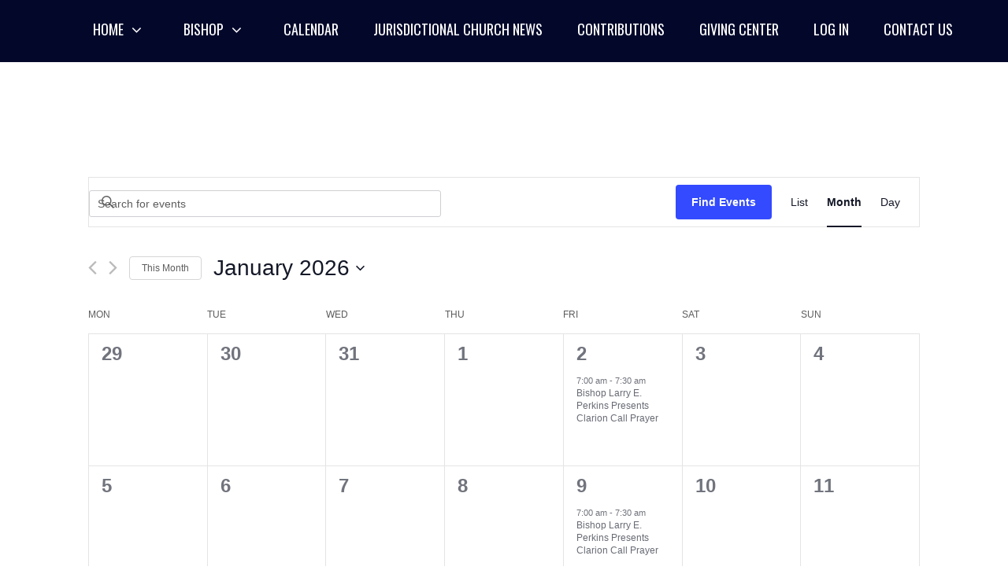

--- FILE ---
content_type: text/css
request_url: https://westernflsecond.com/wp-content/themes/business-ezone/style.css?ver=6.3.5
body_size: 11148
content:
/*
Theme Name: Business Ezone
Theme URI: http://prosysthemes.com/wordpress-themes/business-ezone
Author: Prosys Theme
Author URI: http://prosysthemes.com
Description: Business Ezone is a modern responsive Business style WordPress theme suitable for business, portfolio, entertainment, sports, technology, food, travel, blogs, publishing and any kind of sites. The theme is built on Customizer and it allows you to easily customize your website with live previews. The theme is Speed and Search Engine Optimized (SEO) to help you easily climb the google rank. Business Ezone has typography option Which will help you make your theme attractive with your desire font. Other feature includes social media integration, custom widgets, author bio, breadcrumb, custom CSS, translation ready and more. Check demo at http://prosysthemes.com/theme-demos/?theme_demos=business-ezone and documentation at http://prosysthemes.com/documentation/business-ezone. Read theme details at http://prosysthemes.com/wordpress-themes/business-ezone and get free support at http://prosysthemes.com/forums.
Version: 1.1.5
License: GNU General Public License v2 or later
License URI: http://www.gnu.org/licenses/gpl-2.0.html
Text Domain: business-ezone
Tags: one-column, two-columns, right-sidebar, custom-background, custom-logo, custom-menu, featured-image-header, featured-images, post-formats, threaded-comments, translation-ready, theme-options, footer-widgets, blog, full-width-template, custom-colors , portfolio

This theme, like WordPress, is licensed under the GPL.
Use it to make something cool, have fun, and share what you've learned with others.

Business Ezone is based on Underscores https://underscores.me/, (C) 2012-2017 Automattic, Inc.
Underscores is distributed under the terms of the GNU GPL v2 or later.

Normalizing styles have been helped along thanks to the fine work of
Nicolas Gallagher and Jonathan Neal https://necolas.github.io/normalize.css/
*/
/*--------------------------------------------------------------
>>> TABLE OF CONTENTS:
----------------------------------------------------------------
# Normalize
# Typography
# Elements
# Forms
# Navigation
	## Links
	## Menus
# Accessibility
# Alignments
# Clearings
# Widgets
# Content
	## Posts and pages
	## Comments
# Infinite scroll
# Media
	## Captions
	## Galleries
--------------------------------------------------------------*/
/*--------------------------------------------------------------
# Normalize
--------------------------------------------------------------*/
html {
	font-family: sans-serif;
	-webkit-text-size-adjust: 100%;
	-ms-text-size-adjust: 100%;
}

body {
	margin: 0;
}

article,
aside,
details,
figcaption,
figure,
footer,
header,
main,
menu,
nav,
section,
summary {
	display: block;
}

audio,
canvas,
progress,
video {
	display: inline-block;
	vertical-align: baseline;
}

audio:not([controls]) {
	display: none;
	height: 0;
}

[hidden],
template {
	display: none;
}

a {
	background-color: transparent;
}

a:active,
a:hover {
	outline: 0;
}

abbr[title] {
	border-bottom: 1px dotted;
}

b,
strong {
	font-weight: bold;
}

dfn {
	font-style: italic;
}

h1 {
	font-size: 36px;
	line-height: 38px;
}

h1, h2, h3, h4, h5, h6 {
	margin: 0;
	padding: 0;
}

mark {
	background: #ff0;
	color: #000;
}

small {
	font-size: 80%;
}

sub,
sup {
	font-size: 75%;
	line-height: 0;
	position: relative;
	vertical-align: baseline;
}

sup {
	top: -0.5em;
}

sub {
	bottom: -0.25em;
}

img {
	border: 0;
}

svg:not(:root) {
	overflow: hidden;
}

figure {
	margin: 1em 40px;
}

hr {
	box-sizing: content-box;
	height: 0;
}

pre {
	overflow: auto;
}

code,
kbd,
pre,
samp {
	font-family: monospace, monospace;
	font-size: 1em;
}

button,
input,
optgroup,
select,
textarea {
	color: inherit;
	font: inherit;
	margin: 0;
}

button {
	overflow: visible;
}

button,
select {
	text-transform: none;
}

button,
html input[type="button"],
input[type="reset"],
input[type="submit"] {
	-webkit-appearance: button;
	cursor: pointer;
}

button[disabled],
html input[disabled] {
	cursor: default;
}

button::-moz-focus-inner,
input::-moz-focus-inner {
	border: 0;
	padding: 0;
}

input {
	line-height: normal;
}

input[type="checkbox"],
input[type="radio"] {
	box-sizing: border-box;
	padding: 0;
}

input[type="number"]::-webkit-inner-spin-button,
input[type="number"]::-webkit-outer-spin-button {
	height: auto;
}

input[type="search"]::-webkit-search-cancel-button,
input[type="search"]::-webkit-search-decoration {
	-webkit-appearance: none;
}

fieldset {
	border: 1px solid #c0c0c0;
	margin: 0 2px;
	padding: 0.35em 0.625em 0.75em;
}

legend {
	border: 0;
	padding: 0;
}

textarea {
	overflow: auto;
}

optgroup {
	font-weight: bold;
}

table {
	border-collapse: collapse;
	border-spacing: 0;
}

td,
th {
	padding: 0;
}

/*--------------------------------------------------------------
# Typography
--------------------------------------------------------------*/
body,
button,
input,
select,
optgroup,
textarea {
	color: #000;
	font: 16px/26px 'Oswald', sans-serif;
	font-size: 16px;
	font-size: 1rem;
	line-height: 1.5;
}

h1, h2, h3, h4, h5, h6 {
	clear: both;
}

p {
	font-size: 16px;
    font-weight: 200;
    line-height: 25px;
    letter-spacing: 1px;
}

dfn, cite, em, i {
	font-style: italic;
}

blockquote {
	margin: 0 1.5em;
}

address {
	margin: 0 0 1.5em;
}

pre {
	background: #eee;
	font-family: "Courier 10 Pitch", Courier, monospace;
	font-size: 15px;
	font-size: 0.9375rem;
	line-height: 1.6;
	margin-bottom: 1.6em;
	max-width: 100%;
	overflow: auto;
	padding: 1.6em;
}

code, kbd, tt, var {
	font-family: Monaco, Consolas, "Andale Mono", "DejaVu Sans Mono", monospace;
	font-size: 15px;
	font-size: 0.9375rem;
}

abbr, acronym {
	border-bottom: 1px dotted #666;
	cursor: help;
}

mark, ins {
	background: #fff9c0;
	text-decoration: none;
}

big {
	font-size: 125%;
}

/*--------------------------------------------------------------
# Elements
--------------------------------------------------------------*/
html {
	box-sizing: border-box;
}

*,
*:before,
*:after {
	/* Inherit box-sizing to make it easier to change the property for components that leverage other behavior; see https://css-tricks.com/inheriting-box-sizing-probably-slightly-better-best-practice/ */
	box-sizing: inherit;
}

body {
	background: #fff;
	/* Fallback for when there is no custom background color defined. */
}


blockquote:before,
blockquote:after,
q:before,
q:after {
	content: "";
}

blockquote,
q {
	quotes: "" "";
	background: url(images/quote-icon.jpg) no-repeat 0 16px;
	padding: 35px;
}



hr {
	background-color: #ccc;
	border: 0;
	height: 1px;
	margin-bottom: 1.5em;
}

ul, ol {
	margin: 0 0 1.5em 3em;
}

ul {
	list-style: disc;
}

ol {
	list-style: decimal;
}

li > ul,
li > ol {
	margin-bottom: 0;
	margin-left: 1.5em;
}

dt {
	font-weight: bold;
}

dd {
	margin: 0 1.5em 1.5em;
}

img {
	height: auto;
	/* Make sure images are scaled correctly. */
	max-width: 100%;
	/* Adhere to container width. */
}

figure {
	margin: 1em 0;
	/* Extra wide images within figure tags don't overflow the content area. */
}

table {
	margin: 0 0 1.5em;
    width: 100%;
    text-align: center;
}

/*--------------------------------------------------------------
# Forms
--------------------------------------------------------------*/
button,
input[type="button"],
input[type="reset"],
input[type="submit"] {
	border: 1px solid;
	border-color: #ccc #ccc #bbb;
	border-radius: 3px;
	background: #e6e6e6;
	color: rgba(0, 0, 0, 0.8);
	font-size: 12px;
	font-size: 0.75rem;
	line-height: 1;
	padding: .6em 1em .4em;
}

button:hover,
input[type="button"]:hover,
input[type="reset"]:hover,
input[type="submit"]:hover {
	border-color: #ccc #bbb #aaa;
}

button:active, button:focus,
input[type="button"]:active,
input[type="button"]:focus,
input[type="reset"]:active,
input[type="reset"]:focus,
input[type="submit"]:active,
input[type="submit"]:focus {
	border-color: #aaa #bbb #bbb;
}

input[type="text"],
input[type="email"],
input[type="url"],
input[type="password"],
input[type="search"],
input[type="number"],
input[type="tel"],
input[type="range"],
input[type="date"],
input[type="month"],
input[type="week"],
input[type="time"],
input[type="datetime"],
input[type="datetime-local"],
input[type="color"],
textarea {
	color: #666;
	border: 1px solid #ccc;
	border-radius: 3px;
	padding: 3px;
}

input[type="text"]:focus,
input[type="email"]:focus,
input[type="url"]:focus,
input[type="password"]:focus,
input[type="search"]:focus,
input[type="number"]:focus,
input[type="tel"]:focus,
input[type="range"]:focus,
input[type="date"]:focus,
input[type="month"]:focus,
input[type="week"]:focus,
input[type="time"]:focus,
input[type="datetime"]:focus,
input[type="datetime-local"]:focus,
input[type="color"]:focus,
textarea:focus {
	color: #111;
	outline: none;
}

select {
	border: 1px solid #ccc;
}

textarea {
	width: 100%;
}

/*--------------------------------------------------------------
# Navigation
--------------------------------------------------------------*/
/*--------------------------------------------------------------
## Links
--------------------------------------------------------------*/
a {
	color: royalblue;
}

a:visited {
	color: royalblue;
}

a:hover, a:focus, a:active {
	color: #9c9cdc;
}

a:focus {
	outline: thin dotted;
}

a:hover, a:active {
	outline: 0;
}

/*--------------------------------------------------------------
## Menus
--------------------------------------------------------------*/

.main-navigation{
	float: right;
	margin: 5px 0 0;
}

.main-navigation a{
	text-decoration: none;
}

.main-navigation ul{
	margin: 0;
	padding: 0;
	list-style: none;
	font-size: 18px;
	line-height: 24px;
	text-transform: uppercase;
}

.main-navigation ul:after{
	content: '';
	display: block;
	clear: both;
}

.main-navigation ul li{
	float: left;
	margin-left: 44px;
	position: relative;
}

.main-navigation ul li:hover,
.main-navigation ul li:focus{
	text-decoration: none;
	color: #1de9ea;
}

.main-navigation ul li:first-child{margin-left: 0;}

.main-navigation ul li a{
	color: #fff;
	display: block;
	padding-bottom: 25px;
}

.main-navigation ul li a:hover,
.main-navigation ul li a:focus,
.main-navigation ul li:hover > a,
.main-navigation ul li:focus > a{
	border-bottom: 2px solid #1de9ea;
	text-decoration: none;
	color: #1de9ea;
	opacity: 0.8;
	display: block;
    z-index: 1000;
}

.main-navigation .current_page_item > a,
.main-navigation .current-menu-item > a,
.main-navigation .current_page_ancestor > a,
.main-navigation .current-menu-ancestor > a {
	text-decoration: none;
	color: #1de9ea;
	border-bottom: 2px solid #1de9ea;
}

.main-navigation ul ul{
	position: absolute;
	top: 100%;
	left: 0;
	min-width: 225px;
	background: #fffefd;
	box-shadow: 0 1px 3px rgba(0, 0, 0, 0.15);
	z-index: 2;
	display: none;
}


.main-navigation ul li.menu-item-has-children.open ul,
.main-navigation ul li.page_item_has_children.open ul{
    display: block;
    z-index: 1000;
}

.main-navigation ul li.menu-item-has-children.open ul ul,
.main-navigation ul li.page_item_has_children.open ul ul {
    display: none;
}

.main-navigation ul li.menu-item-has-children.open ul li.menu-item-has-children.open ul,
.main-navigation ul li.page_item_has_children.open ul li.page_item_has_children.open ul  {
    display: block;
}

.main-navigation ul ul:before{
	width: 0;
	height: 0;
	border-left: 12px solid transparent;
	border-right: 12px solid transparent;
	border-bottom: 9px solid #fffefd;
	content: '';
	position: absolute;
	top: -9px;
	left: 10px;
}

.main-navigation ul ul li{
	float: none;
	display: block;
	margin: 0;
	border-bottom: 1px solid #f7f6f5;
}

.main-navigation ul ul li:last-child{
	border-bottom: 0;
}

.main-navigation ul ul li a{
	color: #171616;
	display: block;
	border-bottom: 2px solid #fff;
	padding: 15px 20px;
}

.main-navigation ul ul ul{
	left: 100%;
	top: 0;
}

.main-navigation ul ul ul:before{display: none;}

button.btn-submenu {
    border: 0;
    display: inline-block;
    float: right;
    padding: 0;
    margin: 0;
}

.main-navigation ul li.menu-item-has-children,
.main-navigation ul li.page_item_has_children {
    margin-right: 28px;
}

.main-navigation ul li.menu-item-has-children  button.btn-submenu:after,
.main-navigation ul li.page_item_has_children  button.btn-submenu:after {
    right: -25px;
    position: absolute;
    content: '\f107';
    font-family: fontawesome;
    top: 0;
    margin-right: 0;
    color: #fff;
    font-size: 20px;
    line-height: 26px;
    padding: 0 6px;
}

.main-navigation ul li.menu-item-has-children:hover button.btn-submenu:after,
.main-navigation ul li.menu-item-has-children.open button.btn-submenu:after,
.main-navigation ul li.page_item_has_children:hover button.btn-submenu:after,
.main-navigation ul li.page_item_has_children.open button.btn-submenu:after {
    color: #26cac8;
    background: #fff;
}

.main-navigation ul li.menu-item-has-children:hover button.btn-submenu:after:focus,
.main-navigation ul li.menu-item-has-children.open button.btn-submenu:after:focus,
.main-navigation ul li.page_item_has_children:hover button.btn-submenu:after:focus,
.main-navigation ul li.page_item_has_children.open button.btn-submenu:after:focus {
    color: #26cac8;
    background: #efefef;
}

.main-navigation ul ul li.menu-item-has-children,
.main-navigation ul ul li.page_item_has_children {
    margin-right: 0;
}

.main-navigation ul li.menu-item-has-children a,
.main-navigation ul li.page_item_has_children a{
	padding-right: 4px;
}

.main-navigation ul ul li.menu-item-has-children button.btn-submenu:after,
.main-navigation ul ul li.page_item_has_children button.btn-submenu:after {
	line-height: 34px;
    right: 0;
    padding: 10px;
    background: #ececec;
}

.main-navigation ul li.menu-item-has-children button.btn-submenu:focus:after,
.main-navigation ul li.page_item_has_children button.btn-submenu:focus:after {
    color: #26cac8;
    background: #dcdcdc;
}

.site-main .comment-navigation,
.site-main .posts-navigation,
.site-main .post-navigation {
	margin: 0 0 1.5em;
	overflow: hidden;
}

.comment-navigation .nav-previous,
.posts-navigation .nav-previous,
.post-navigation .nav-previous {
	float: left;
	width: 50%;
}

.comment-navigation .nav-next,
.posts-navigation .nav-next,
.post-navigation .nav-next {
	float: right;
	text-align: right;
	width: 50%;
}



/*--------------------------------------------------------------
# Accessibility
--------------------------------------------------------------*/
/* Text meant only for screen readers. */
.screen-reader-text {
	border: 0;
	clip: rect(1px, 1px, 1px, 1px);
	clip-path: inset(50%);
	height: 1px;
	margin: -1px;
	overflow: hidden;
	padding: 0;
	position: absolute !important;
	width: 1px;
	word-wrap: normal !important; /* Many screen reader and browser combinations announce broken words as they would appear visually. */
}

.screen-reader-text:focus {
	background-color: #f1f1f1;
	border-radius: 3px;
	box-shadow: 0 0 2px 2px rgba(0, 0, 0, 0.6);
	clip: auto !important;
	clip-path: none;
	color: #21759b;
	display: block;
	font-size: 14px;
	font-size: 0.875rem;
	font-weight: bold;
	height: auto;
	left: 5px;
	line-height: normal;
	padding: 15px 23px 14px;
	text-decoration: none;
	top: 5px;
	width: auto;
	z-index: 100000;
	/* Above WP toolbar. */
}

/* Do not show the outline on the skip link target. */
#content[tabindex="-1"]:focus {
	outline: 0;
}

.main-nav ul li[tabindex="-1"]:focus {
	outline: 0;
}

/*--------------------------------------------------------------
# Alignments
--------------------------------------------------------------*/
.alignleft {
	display: inline;
	float: left;
	margin-right: 1.5em;
}

.alignright {
	display: inline;
	float: right;
	margin-left: 1.5em;
}

.aligncenter {
	clear: both;
	display: block;
	margin-left: auto;
	margin-right: auto;
}

/*--------------------------------------------------------------
# Clearings
--------------------------------------------------------------*/
.clear:before,
.clear:after,
.entry-content:before,
.entry-content:after,
.comment-content:before,
.comment-content:after,
.site-header:before,
.site-header:after,
.site-content:before,
.site-content:after,
.site-footer:before,
.site-footer:after {
	content: "";
	display: table;
	table-layout: fixed;
}

.clear:after,
.entry-content:after,
.comment-content:after,
.site-header:after,
.site-content:after,
.site-footer:after {
	clear: both;
}

/*--------------------------------------------------------------
# Widgets
--------------------------------------------------------------*/
.widget {
	margin: 0 0 1.5em;
	/* Make sure select elements fit in widgets. */
}

.widget select {
	max-width: 100%;
}

/*--------------------------------------------------------------
# Content
--------------------------------------------------------------*/
/*--------------------------------------------------------------
## Posts and pages
--------------------------------------------------------------*/
.sticky {
	display: block;
}

.hentry {
	margin: 0 0 1.5em;
}

.updated:not(.published) {
	display: none;
}

.page-content,
.entry-content,
.entry-summary {
}

.page-links {
	clear: both;
	margin: 0 0 1.5em;
}

/*--------------------------------------------------------------
## Comments
--------------------------------------------------------------*/
.comment-content a {
	word-wrap: break-word;
}

.bypostauthor {
	display: block;
}

/*--------------------------------------------------------------
# Infinite scroll
--------------------------------------------------------------*/
/* Globally hidden elements when Infinite Scroll is supported and in use. */
.infinite-scroll .posts-navigation,
.infinite-scroll.neverending .site-footer {
	/* Theme Footer (when set to scrolling) */
	display: none;
}

/* When Infinite Scroll has reached its end we need to re-display elements that were hidden (via .neverending) before. */
.infinity-end.neverending .site-footer {
	display: block;
}

/*--------------------------------------------------------------
# Media
--------------------------------------------------------------*/
.page-content .wp-smiley,
.entry-content .wp-smiley,
.comment-content .wp-smiley {
	border: none;
	margin-bottom: 0;
	margin-top: 0;
	padding: 0;
}

/* Make sure embeds and iframes fit their containers. */
embed,
iframe,
object {
	max-width: 100%;
}

/* Make sure logo link wraps around logo image. */
.custom-logo-link {
	display: inline-block;
	margin-right: 10px;
}

/*--------------------------------------------------------------
## Captions
--------------------------------------------------------------*/
.wp-caption {
	margin-bottom: 1.5em;
	max-width: 100%;
}

.wp-caption img[class*="wp-image-"] {
	display: block;
	margin-left: auto;
	margin-right: auto;
}

.wp-caption .wp-caption-text {
	margin: 0.8075em 0;
}

.wp-caption-text {
	text-align: center;
}

/*--------------------------------------------------------------
## Galleries
--------------------------------------------------------------*/
.gallery {
	margin-bottom: 1.5em;
}

.gallery-item {
	display: inline-block;
	text-align: center;
	vertical-align: top;
	width: 100%;
}

.gallery-columns-2 .gallery-item {
	max-width: 50%;
}

.gallery-columns-3 .gallery-item {
	max-width: 33.33%;
}

.gallery-columns-4 .gallery-item {
	max-width: 25%;
}

.gallery-columns-5 .gallery-item {
	max-width: 20%;
}

.gallery-columns-6 .gallery-item {
	max-width: 16.66%;
}

.gallery-columns-7 .gallery-item {
	max-width: 14.28%;
}

.gallery-columns-8 .gallery-item {
	max-width: 12.5%;
}

.gallery-columns-9 .gallery-item {
	max-width: 11.11%;
}

.gallery-caption {
	display: block;
}





/*--------------------------------------------------------------
## Custom CSS
--------------------------------------------------------------*/

.container{
	width: 1170px;
	margin: 0 auto;
	padding: 0 15px;
}

.container:after{
	display: block;
	content: '';
	clear: both;
}

.row{
	margin: 0 -15px;
}

.row:after{
	display: block;
	content: '';
	clear: both;
}

/* column */
.col-3, .col-4, .col-6, .col-8, .col-9{
float: left;
padding-left: 15px;
padding-right: 15px;
}


.col-3{ 
width: 25%;
}

.col-4{
width: 33.3333333%;
}

.col-6{
	width: 50%;
}

.col-8{
	width: 66.66%;
}

.col-9{
	width: 75%;
}

.left {
    float: left;
}

.right {
    float: right;
}

img{
	vertical-align: top;
}


/*header style*/

.header-top {
	padding: 10px 0;
    background: #0d1535;
    
}

.header-top:after{
	display: block;
	content: '';
	clear: both;
}

.header-top .top-menu {
    float: right;
}

.header-top ul {
    list-style: none;
    margin: 0;
    padding: 0;
}

.header-top ul:after{
	display: block;
	content: '';
	clear: both;
}

.header-top ul li {
    float: left;
}


.header-top .top-menu ul li:first-child{
	border-left: 0;
}

.header-top .top-menu ul li:first-child a{
	padding-left: 0;
}

.header-top .top-menu ul li:last-child{ 
	padding-right: 0;
}

.header-top .top-menu ul li:last-child a{
	padding-right: 0;
}


.header-top .top-menu ul li{
	border-left: 1px solid #b7b7b7;
}

.header-top .top-menu ul li a{
	font-size: 15px;
	line-height: 15px;
	color: #b8b8b8;
	display: block;
	padding: 0 17px;
}

.header-top .top-menu ul li a:hover,
.header-top .top-menu ul li a:focus{
	color: #ededed;
}

.header-top ul li .fa{
	font-size: 14px;
	line-height: 24px;
	color: #b2b2b2;
}

.header-top ul li .fa:hover,
.header-top ul li .fa:focus{
	color: #ededed;
}

.header-top .header-contact {
    float: left;
    color: #ededed;
    font-weight: 200;
    font-size: 15px;
    line-height: 15px;
}

.header-contact a {
    color: #fff;
    margin-right: 10px;
    font-family: sans-serif;
}

.header-contact .fa {
    margin-right: 10px;
}

/*header-bottom*/

.header-bottom{
	position: unset;
	background: #03082b;
	padding: 20px 0px 5px;
}

.has-slider .header-bottom{
	position: absolute;
	width: 100%;
	background: rgba(0, 0, 0, 0.30);
	z-index: 3;
}

.text-logo {
    float: right;
}

.header-bottom .site-branding{float: left;}

.header-bottom .site-branding .site-title{
	font-size: 28px;
	line-height: 29px;
	margin: 0;
	font-weight: 200;
	color: #fff;
	text-transform: uppercase;
}

.header-bottom .site-branding .site-title a{color: #fff; text-decoration: none;}

.header-bottom .site-branding .site-title a:hover,
.header-bottom .site-branding .site-title a:focus{text-decoration: none; opacity: 0.8;}

.header-bottom .site-branding .site-description{
	color: #fefefe;
	font-size: 14px;
	line-height: 17px;
}

#responsive-menu-button-top {
    float: right;
}

#responsive-menu-button {
    float: right;
}


/* Banner */

.banner::before {
    background: rgba(0, 0, 0, 0.20);
    content: '';
}

.banner-text {
    position: absolute;
    top: 0;
    left: 0;
    right: 0;
    bottom: 0;
    background: rgba(0,0,0,0.5);
    padding-left: 25%;
    padding-right: 25%;
    padding-top: 15%;
    color: #fff;
    height: 100%;
    text-align: center;
}

.banner:after{
	content: '';
	display: block;
	clear: both;
}


/* button */
.button-holder {
    text-align: center;
    position: relative;
    width: 100%;
}


.banner-buttons {
    text-align: center;
    position: absolute;
    width: 100%;
    bottom: 150px;
    z-index: 50;
}

.banner .owl-carousel .owl-stage-outer {
    background: #3c3c3c;
}

a.btn {
    
    color: #fff;
    padding: 10px 20px;
    display: inline-block;
    border-radius: 5px;
    margin-right: 10px;
    text-decoration:none;
}

a.btn:hover,
a.btn:focus,
a.btn:active {
color: #cdcdcd;
cursor: pointer;
}

.btn-continue a{
	color: #000;
}

.btn-continue a:hover,
.btn-continue a:visited,
.btn-continue a:focus
{
	opacity: 0.8;
}


a.btn.blue{
	background: #003471;
	border: 1px solid #081654;
	color: #fff;
}

a.btn.green{
	background: #0c5306;
	border: 1px solid #042d0a;
}

a.btn.blank{
	background: transparent;
	border:1px solid #fff;
	color: #cdcdcd;

}

a.btn.white{
	background: #fff;
	border: 1px solid #808080;
	color: #808080;
}

a.btn.blank:hover{
	background: #fff;
	border: 1px solid #808080;
	color: #808080;
}

a.btn.white:hover{
	background: transparent;
	border:1px solid #fff;
	color: #cdcdcd;
}

.form-submit input[type="submit"]{
    
    color: #fff;
    padding: 10px 20px;
    display: inline-block;
    border-radius: 5px;
    margin-right: 10px;
    text-decoration:none;
    background: #003471;
	border: 1px solid #081654;
	opacity: 0.8;
}

.form-submit input[type="submit"]:hover,
.form-submit input[type="submit"]:focus{
    opacity: 1;
}
/* Banner */

.owl-carousel {
    z-index: unset;
}

.owl-theme .owl-dots {
    text-align: center;
    -webkit-tap-highlight-color: transparent;
    position: absolute;
    bottom: 0px;
    text-align: center;
    width: 100%;
    z-index: 3;
}

.owl-theme .owl-nav [class*='owl-'] {
	color: #fff;
    font-size: 20px;
    padding: 8px 15px;
    margin: 0;
    cursor: pointer;
    font-weight: 200;
    border-radius: 0;
    background: none;
}

.owl-theme:hover .owl-nav .owl-prev,
.owl-theme:hover .owl-nav .owl-next,
.owl-theme:focus .owl-nav .owl-prev,
.owl-theme:focus .owl-nav .owl-next {
    background: #ededed;
    color: #03082b;
}


.owl-theme .owl-nav {
    margin-top: 0px;
    width: 100%;
}


.owl-nav .owl-prev {
    bottom: 48%;
    position: absolute;
    left: 0;
}

.owl-nav .owl-next {
    bottom: 48%;
    position: absolute;
    right: 0;
}

#banner .owl-theme .owl-prev,
#banner .owl-theme .owl-next, 
#testimonial .owl-theme .owl-prev,
#testimonial .owl-theme .owl-next {
    height: 48px;
}
/* About us */
#about, 
#latest-activity,
#skills,
#gallery,
#teams,
#testimonial,
#counter-section
{
	padding: 120px 0;
}

.about-item {
    margin: 0 15px;
}

.about-item img {
    float: left;
    overflow: hidden;
    margin-right: 30px;
}

.about-text{
 	overflow: hidden;
}

.about-text h1 {
    font-size: 36px;
    line-height: 31px;
}

.about-buttons{
	margin-top: 20px;
	text-align: center;
}

/* featured section */

.featured .featured-item{
	margin: 10px 0;
}

.featured .featured-item img{
	margin-right: 10px;
	border-radius: 50%;
	float: left;
    overflow: hidden;
}

.featured .featured-text{
	overflow: hidden;
}

.featured .featured-text a {
    text-decoration: none;
    color: #cdcdcd;
}

.featured .featured-text a:hover {
    text-decoration: underline;
}

.featured .featured-text p {
    margin: 0;
}

#featured {
	background: #03082b;
    color: #fff;
    padding: 15px 0;
}

#featured i.fa {
    padding: 30px;
    border: 2px solid;
    border-radius: 50%;
    float: left;
    margin-right: 10px;
    overflow: hidden;
}

#cta {
	background: #03082b;
    color: #fff;
    padding: 75px 0;
    text-align: center;
}

.cta-btn {
    text-align: center;
    vertical-align: middle;
    padding-top: 15px;
}

.cta-btn a:visited,
.cta-btn a {
	color: #fff;
}

.cta-btn a:hover,
.cta-btn a:focus {
	color: #cdcdcd;
}


/* latest-activity */
#latest-activity,
#gallery,
#testimonial,
#counter-section{
	background: #0d004c;
	color: #fff;
}

#latest-activity header.entry-header{
	margin-bottom: 0;
}
.btn-continue {
    margin-bottom: 15px;
}

.activity-items{
	margin-bottom: 30px;
}

#about  header.main-header, 
#latest-activity header.main-header,
#skills  header.main-header,
#gallery  header.main-header,
#teams  header.main-header,
#testimonial  header.main-header,
#clients  header,
#counter-section header.main-header {
	
	text-align: center;
	margin-bottom: 65px;
}

#latest-activity .button-holder {
    text-align: center;
    position: unset;
    width: 100%;
}


#latest-activity .buttons {
    text-align: center;
    position: unset;
    width: 100%;
    z-index: 100;
    margin-top: 70px;
}

.activity-text {
    color: #000;
    background: #fff;
    padding: 15px;
}

.activity-text a{
    color: #000;
    text-decoration: none;
}

.activity-text a:hover{
    color: #000;
    text-decoration: underline;
}


.activity-text .entry-content{
    margin: 0px;
}

#testimonial .owl-theme .owl-dots
 {
	margin-top: 20px;
    display: block;
    position: unset;
    text-align: center;
    -webkit-tap-highlight-color: transparent;
    width: 100%;
}

#testimonial .owl-theme .owl-prev {
    left: -70px;
    height: 48px;
}

#testimonial .owl-theme .owl-next{
	right: -70px;
    height: 48px;
}

/* Skills */

#skills {
    text-align: center;
}


.skill-item {
    border: 2px solid #333;
    border-radius: 5px;
    padding: 30px 15px;
    margin-bottom: 30px;
}

.skill-item  a .fa{
	font-size: 40px;
	color: #000;
	padding: 30px;
	border-radius: 50%;
	border: 2px solid #333;
	margin-bottom: 30px;

}

.skill-item  a:hover .fa{
	color: #fff;
	background: #333;
	border-radius: 50%;
}

.skill-item  a {
	color: #000;
	text-decoration: none;

}

.skill-item  a:hover{
	text-decoration: underline;
}

.skill-item img {
    border-radius: 50%;
    border: 2px solid #333;
}

#skills .skill-item a.btn.blue {
    margin: 20px;
    color: #fff;
    text-decoration: none;
}


#skills .skill-item a:hover.btn.blue {
    color: #cdcdcd;
    text-decoration: none;
}
/** Gallery */

#gallery,
#teams {
    text-align: center;
}

.gallery-item{
	margin-bottom: 30px;
	position: relative;
	border:10px solid #efefef;
	overflow: hidden;


}

.gallery-item img{
	width: 100%;
	transition: all 0.2s linear;
}


.gallery-mask{
	display: block;
	position: absolute;
	top: 0;
	background: rgba(3, 3, 76, 0.7);
	width: 100%;
    height: 100%;
    opacity: 0;
    transition: all 0.4s ease-in-out;
}



.gallery-item h2 {
    transform: translateY(-100px);
    opacity: 0;
    transition: all 0.2s ease-in-out;
    background: rgba(0, 0, 0, 0.7);
    margin-top: 50px;
    margin-bottom: 30px;
}
.gallery-item p { 
    transform: translateY(100px);
    opacity: 0;
	transition: all 0.2s linear;
}
.gallery-item a.btn{
    opacity: 0;
	transition: all 0.2s ease-in-out;
	margin-top: 25px;
}
.gallery-item:hover img { 
	transform: scale(1.1);
} 
.gallery-item:hover .gallery-mask { 
	opacity: 1;
}
.gallery-item:hover h2,
.gallery-item:hover p,
.gallery-item:hover a.btn {
    opacity: 1;
    transform: translateY(0px);
}
.gallery-item:hover p {
    transition-delay: 0.1s;
}
.gallery-item:hover a.btn {
    transition-delay: 0.2s;
    
}


/* Teams */
#teams img{
	width: 100%;
}

.team-item{
	border:10px solid #efefef;
	position: relative;
	background: #efefef;
	overflow: hidden;
	text-align: center;
	margin-bottom: 30px;
}

.team-mask{
	padding: 10px 0;
	display: block;
	position: absolute;
	top: 0;
	background: #efefef;
	width: 100%;
    height: 100%;
    transition: all 0.4s ease-in-out;
    transform: translateY(375px);
}

.team-mask:hover{
    transform: translateY(0px);
    transition-delay: 0.4s;

} 

.team-mask a {
    color: #000;
    text-decoration: none;
}

.team-mask a:hover {
    text-decoration: underline;
}

.team-designation,
.testimonial-designation{
	color: #239ee8;
	font-size: 12px;
}
.team-item:hover img,
.team-item:hover .team-mask,
.team-item:hover h2,
.team-item:hover p,
.team-item:hover a.btn {
    transform: translateY(0px);
}

/* Testimonial */

.testimonial-thumbnail{
	text-align: center;
	border: 10px solid #efefef;
	background: #efefef;
	color: #000;
}

.testimonial-thumbnail img{
	width: 100%;
}

.testimonial-info {
	margin: 10px 0;
}

.testimonial-text {
    margin: 150px 0;
}

#testimonial .owl-prev {
    float: left;
    position: absolute;
    top: 50%;
}

#testimonial .owl-next {
    float: right;
    position: absolute;
    top: 50%;
}
/* clients */
#clients {
    padding: 75px 0;
    text-align: center;
    background: #efefef;
}

#clients img{
    padding: 30px;
    vertical-align: middle;
}

/* counter-section */
#counter-section{
	text-align: center;
}

#counter-section .diamond{
	width: 0;
	height: 0;
	border: 50px solid transparent;
	border-bottom-color: #00fff6;;
	position: relative; 
}

#counter-section .diamond:after{
	content: '';
	position: absolute;
	left: -50px;
	top: 50px;
	width: 0;
	height: 0;
	border: 50px solid transparent;
	border-top-color: #00fff6;;

}

#counter-section i{
	padding-top: 35px;
    z-index: 1;
    position: absolute;
    font-size: 30px;
    width: 100%;
    left: -15px;
    color: #0d004c;
}

.counter-item {
    text-align: center;
    text-align: -webkit-center;
    text-align: -moz-center;
    text-align: -o-center;
}

.counter-item:hover {
    opacity: 0.7;
}

.counter-text {
    margin-top: 80px;
}

.number {
    font-size: 24px;
}

/*meta*/

.entry-meta{
	padding-bottom: 5px;
	margin-top: 5px;
}

.entry-meta a{
    color: #000;
    text-decoration: none;
}

.entry-meta a:hover{
    color: #000;
    text-decoration: underline;
}
.entry-meta span {
    border-left: 1px solid #777;
    padding: 0px 10px;
    font-size: 14px;
}

.entry-meta span:first-child {
    border-left: 0;
    padding-left: 0px;
}


.entry-meta span.posted-on:before {
    content: '\F017';
    font-family: 'FontAwesome';
    margin-right: 5px;
    font-size: 16px;
}

.entry-meta span.category:before {
    content: '\F114';
    font-family: 'FontAwesome';
    margin-right: 5px;
    font-size: 16px;
}

.entry-meta span.comments-link:before {
    content: '\F0E5';
    font-family: 'FontAwesome';
    margin-right: 5px;
    font-size: 16px;
}

.entry-meta span.author:before {
    content: '\F007';
    font-family: 'FontAwesome';
    margin-right: 5px;
    font-size: 16px;
}


/* primary */
#primary{
	float: left;
	width: 66.6667%;
	padding-left: 15px;
	padding-right: 15px;
	padding-top: 50px;
}
.full-width #primary {
    width: 100%;
}
#secondary {
    float: left;
    width: 33.3333%;
    padding-left: 15px;
    padding-right: 15px;
    padding-top: 50px;
    border-left: 1px solid #cdcdcd;

}


/* widgets */


.calendar_wrap {
    background: aliceblue;
}


.content-area a {
    color: #000;
}

.content-area a:hover {
    color: #3a3a3a;
}

.widget-area .widget-title{
	font-size: 25px;
	line-height: 40px;
	margin: 0 0 16px;
	font-family: 'Oswald', serif;
	border-bottom: 1px solid #cdcdcd;
}

h2.widget-title a {
    text-decoration: none;
}

.widget-area .widget-title:after{
	display: block;
    background: #1de9ea;
    height: 3px;
    width: 35px;
    content: '';
    margin-bottom: -2px;
}

.widget-area select {
    border: 1px solid #c7c7c9;
    border-radius: 5px;
    padding: 8px 2px;
    margin: 0 15px 0 0;
    width: 100%;
}


.widget.widget_business_ezone_listed_post ul li{
	list-style: none;
	padding: 0;
    position: unset;
    display: -webkit-box;
    margin-bottom: 10px;
    padding-bottom: 10px;
    border-bottom: 1px solid #cdcdcd;
}

.widget.widget_business_ezone_social_links ul li{
	list-style: none;
	padding: 0;
    position: unset;
    padding-right: 5px;
    float: left;
}

.widget.widget_business_ezone_social_links ul li a {
    border: 2px solid;
    padding: 10px 15px;
    border-radius: 50%;
}

.widget.widget_business_ezone_social_links ul li:after{
content: '';
}

.widget.widget_business_ezone_listed_post ul li:after{
	content: '';
}

.widget.widget_business_ezone_listed_post ul li img{
	float: left;
	margin-right: 10px;
}

.widget.widget_business_ezone_listed_post ul li .entry-header{
	overflow: hidden;
}

.search-form{
	background: #fff;
	border: 1px solid #e5e5e5;
	overflow: hidden;
	padding: 7px 0 8px 14px;
}

.search-form input[type="search"]{
    width: 85%;
	background: none;
	border: 0;
	border-radius: 0;
	font-size: 14px;
}

.search-form input[type="submit"]{
    float: right;
    background: url(images/search-icon.png) no-repeat;
    width: 15px;
    height: 15px;
    border: 0;
    border-radius: 0;
    padding: 0;
    text-indent: -9999px;
    box-shadow: none;
    margin: 6px 14px 0 0;

}

.search .search-form{
	max-width: 400px;
}

.site-footer .widget-area{
	background: #021633;
	font-size: 16px;;
	line-height: 26px;
	color: #b0b0b0;
	padding-bottom: 40px;
	padding-top: 60px;
}
.site-footer .widget{
	width: 100%;
	padding: 0 15px;
	box-sizing:border-box;
	-webkit-box-sizing:border-box;
	-moz-box-sizing:border-box;
	float: left;
}
.site-footer .widget-area .widget-title{
	font-size: 25px;
	line-height: 32px;
	margin: 0 0 16px;
	color: #f5f5f5;
	font-family: 'Oswald', serif;
}


#secondary .widget .text-holder a {
    text-decoration: none;
    color: #000;
}

#secondary .widget .text-holder a:hover,
#secondary .widget .text-holder a:focus,
#secondary .widget .text-holder a:visited
 {
    text-decoration: underline;
}

.widget-area ul{
	margin: 0;
	padding: 0;

}
.widget-area ul li{
	list-style: none;
	padding: 0 0 10px 15px;
	position: relative;
}
.widget-area ul li:after{
	position: absolute;
	top: 0;
	font-family: 'FontAwesome';
	left:0;
	content: "\F101";
	color: #b6b6b6;
}
.widget-area ul li a{
	color: #cecece;
	font-size: 17px;
	line-height: 22px;
}
#secondary ul li a{
	color: #3a3a3a;
}
#secondary ul li a:hover{
	opacity: 0.5;
}
#secondary ul li::after{
	color: #7f7f7f;
}
.widget-area ul li a:hover{
	color: #b0b0b0;
}

footer#colophon {
    background: #04081d;
}

.site-info {
	text-align: center;
    color: #cdcdcd;
    padding: 20px 0;
    font-weight: 300;
}

.scrollup {
    width: 38px;
    height: 38px;
    position: fixed;
    bottom: 23px;
    right: 115px;
    text-align: center;
    background: #ededed;
    display: none;
    color: #000;
    font-size: 21px;
}

a:hover.scrollup,
a:focus.scrollup {
	color: #000;
}
#mobile-header-top,
#mobile-header{display: none;}

#mobile-header a {
    color: #fff;
}

#mobile-header a {
    opacity: 0.8;
}



/*inner page style*/

.content-area header.page-header,
.page .content-area header.entry-header {
    margin-bottom: 25px;
}

.content-area .post img,
.content-area .page img {
    vertical-align: top;
    margin-bottom: 20px;
}

.content-area .entry-title a, 
.content-area .entry-title a:visited{
	text-decoration: none;
}

.content-area .entry-title a:focus, 
.content-area .entry-title a:hover{
	text-decoration: underline;
}

.content-area .post .entry-content .pull-right {
    width: 262px;
    float: right;
    text-align: right;
    border-top: 3px solid #19b1de;
    padding: 16px 0 0;
    margin: 0 0 0 30px;
}

.content-area .post .entry-content .pull-left {
    width: 262px;
    float: left;
    border-top: 3px solid #19b1de;
    padding: 16px 0 0;
    margin: 0 30px 30px 0;
}

.content-area .post .entry-content .dropcap {
    color: #59595b;
    float: left;
    font-size: 100px;
    font-weight: 700;
    height: 80px;
    line-height: 73px;
    margin-right: 15px;
}

.content-area .post .entry-content .highlight {
    background: #19b1de;
    padding: 0 3px;
}

.content-area .post .entry-content table th,
.content-area .page .entry-content table th {
    background: #dcf1ff;
    font: 700 17px/24px 'Oswald', sans-serif;
    color: #4f4f51;
    padding: 25px 30px;
    text-align: left;
    font-weight: 400;
}

.content-area .post .entry-content table td,
.content-area .page .entry-content table td {
    background: #f4f8ff;
    font: 700 17px/24px 'Oswald', sans-serif;
    color: #59595b;
    padding: 25px 30px;
    text-align: left;
    font-weight: 200;
}

.content-area .post .entry-content table tr,
.content-area .page .entry-content table tr {
    border-bottom: 1px solid #fff;
}

.content-area .post .entry-content table tr:first-child,
.content-area .page .entry-content table tr:first-child {
    border-bottom: 0;
}

.content-area .post .entry-content pre,
.content-area .page .entry-content pre {
    position: relative;
    background: #f0f2f7;
    font-family: "Courier New", Courier, monospace;
    font-size: 16px;
    line-height: 26px;
    margin-bottom: 1.5em;
    padding: 1.6em;
    overflow: auto;
    max-width: 100%;
    color: #59595b;
}

.content-area .post .entry-content ul,
.content-area .page .entry-content ul,
.content-area .post .entry-content ol,
.content-area .page .entry-content ol {
    padding: 0;
}

.content-area .post form label,
.content-area .post form label {
    font-size: 19px;
    line-height: 26px;
    display: block;
    margin: 0 0 10px;
}

.content-area .post form input[type="text"],
.content-area .post form input[type="email"],
.content-area .post form input[type="url"],
.content-area .post form input[type="password"],
.content-area .page form input[type="text"],
.content-area .page form input[type="email"],
.content-area .page form input[type="url"],
.content-area .page form input[type="password"] {
    width: 60%;
    border: 1px solid #cfcfd4;
    border-radius: 3px;
    padding: 5px 10px;
}

.content-area .post form textarea,
.content-area .page form textarea {
    border: 1px solid #cfcfd4;
    border-radius: 3px;
    padding: 5px 10px;
    width: 100%;
    height: 160px;
    resize: none;
    -webkit-box-sizing: border-box;
    -moz-box-sizing: border-box;
    box-sizing: border-box;
}

.content-area .post form select,
.content-area .page form select {
    width: 255px;
    border: 1px solid #cfcfd4;
    border-radius: 3px;
    padding: 5px 10px;
}

.content-area .post form .radio-group,
.content-area .page form .radio-group {
    overflow: hidden;
}

.content-area .post form .radio-button,
.content-area .page form .radio-button {
    float: left;
}

.content-area .post form .radio-button label,
.content-area .page form .radio-button label {
    float: left;
    margin-right: 30px;
}

.content-area .post form .radio-button input[type="radio"],
.content-area .page form .radio-button input[type="radio"] {
    float: left;
    margin: 6px 10px 0 0;
}

.content-area .post form .checkbox-button,
.content-area .page form .checkbox-button {
    overflow: hidden;
}

.content-area .post form .checkbox-button label,
.content-area .page form .checkbox-button label {
    float: left;
}

.content-area .post form .checkbox-button input[type="checkbox"],
.content-area .page form .checkbox-button input[type="checkbox"] {
    float: left;
    margin: 6px 10px 0 0;
}

.content-area .post form input[type="submit"],
.content-area .page form input[type="submit"] {
    font: 600 16px/38px 'Source Sans Pro', sans-serif;
    color: #3c3b3b;
    background: #ffbc00;
    border-radius: 5px;
    width: 102px;
    border: 0;
    box-shadow: none;
    height: 38px;
    padding: 0;
}

.content-area .post form input[type="submit"]:hover,
.content-area .page form input[type="submit"]:hover,
.content-area .post form input[type="submit"]:focus,
.content-area .page form input[type="submit"]:focus {
    background: #eaad00;
}

.content-area .post form input[type="reset"],
.content-area .page form input[type="reset"] {
    font: 600 16px/38px 'Source Sans Pro', sans-serif;
    color: #3c3b3b;
    background: none;
    border-radius: 5px;
    width: 102px;
    border: 1px solid #cbcbcb;
    box-shadow: none;
    height: 38px;
    padding: 0;
}

.content-area .post form input[type="reset"]:hover,
.content-area .page form input[type="reset"]:hover,
.content-area .post form input[type="reset"]:focus,
.content-area .page form input[type="reset"]:focus {
    background: #cbcbcb;
}

.content-area .author-section {
    border: 1px solid #cdcdcd;
    padding: 15px;
    display: inline-block;
    margin-bottom: 25px;
}


.content-area .author-section .img-holder {
    float: left;
    margin-right: 10px;
    border: 6px solid #ddd;
}

.content-area .author-section .text-holder {
    overflow: hidden;
}
.content-area .author-section .text-holder p{
    margin: 0;
}

.category .content-area article,
.search-results .content-area article {
    border-bottom: 4px double #808080;
}

.error404 .search-form {
	max-width: 400px;
	margin: auto;
}

.error404 .error-404{
	padding: 100px 0;
	text-align: center;
	max-width: 600px;
    margin: auto;
}

.error404 .error-404 h1{
	margin-bottom: 30px;
	font-size: 72px;
}


/*comments section style*/
#comments{margin: 0 0 45px;}

.comments-area{
	background: #fff;
}

.comments-area .comments-title{
	font-size: 24px;
	line-height: 28px;
	font-weight: 400;
	color: #333;
}

.comments-area ol{
	margin: 0;
	padding: 0;
	list-style: none;
}

.comments-area .comment-body{
	padding-bottom: 27px;
	margin-bottom: 27px;
	border-bottom: 1px solid #f2f2f2;
}

.comments-area .comment-body .avatar{
	float: left;
	width: 70px;
	margin-right: 23px;
}

.comments-area .comment-body .says{display: none;}

.comments-area .comment-body .fn{
	font-size: 18px;
	line-height: 22px;
	display: block;
	color: #333;
	margin: 0 0 3px;
	overflow: hidden;
}

.comments-area .comment-body .comment-metadata{
	font-size: 14px;
	line-height: 17px;
	color: #999;
	overflow: hidden;
}

.comments-area .comment-body .comment-metadata a{color: #999;}

.comments-area .comment-body .comment-metadata a:hover,
.comments-area .comment-body .comment-metadata a:focus{
	color: #63b03e;
	text-decoration: none;
}

.comments-area .comment-body .comment-content{
	margin-left: 93px;
	margin-top: 10px;
}

.comments-area .comment-body .reply{
	margin-left: 93px;
	overflow: hidden;
}

.comments-area .comment-body .reply a{
	border: 1px solid #63b03e;
	float: left;
	font-size: 14px;
	width: 69px;
	height: 25px;
	line-height: 23px;
	text-align: center;
	text-transform: uppercase;
}

.comments-area .comment-body .reply a:hover,
.comments-area .comment-body .reply a:focus{
	background: #63b03e;
	color: #fff;
	text-decoration: none;
}

.comments-area .children{
	margin-left: 93px;
}

.comments-area .comment-reply-title{
	font-size: 24px;
	line-height: 28px;
	font-weight: 400;
	color: #333;
}

.comments-area .comment-form label{display: none;}

.comments-area .comment-form .comment-form-author{
	float: left;
	width: 32%;
	margin-right: 2%;
}

.comments-area .comment-form .comment-form-email{
	float: left;
	width: 32%;
	margin-right: 2%;
}

.comments-area .comment-form .comment-form-url{
	float: left;
	width: 32%;
}

.comments-area .comment-form input[type="text"],
.comments-area .comment-form input[type="email"],
.comments-area .comment-form input[type="url"]{
	width: 100%;
	padding: 10px 15px;
}

/*responsive style*/
@media only screen and (max-width: 1199px){
	.container{
		width: 970px;
	}

	#latest-activity .owl-theme .owl-prev,
	#testimonial .owl-theme .owl-prev {
	    left: 0px;
	}

	#latest-activity .owl-theme .owl-next,
	#testimonial .owl-theme .owl-next {
	    right: 0px;
	}


	.main-navigation ul li{margin-left: 25px;}

	.banner .banner-text{}

	.banner .banner-text .title{
		font-size: 40px;
		line-height: 49px;
	}

	.banner-text p{margin: 0 0 20px;}

	.banner .btn-scroll-down{padding: 0 0 37px;}

}

@media only screen and (max-width: 991px){

	button.sidr-class-btn-submenu {
	    display: none;
	}

	#about, #latest-activity, #skills, #gallery, #teams, #testimonial, #counter-section {
	    padding: 100px 0;
	}
	p{
    	margin: 5px 0;
    	line-height: 23px;
	}

	.container{width: 750px;}
	
	#mobile-header-top{
		display: block;
		float: right;
	}

	#mobile-header{
		display: block;
		float: right;
		margin-top: 20px;
	}

	#mobile-header span{
		width: 22px;
		height: 3px;
		background: #fff;
		display: block;
		margin-bottom: 3px;
	}

	#mobile-header a{display: block;}

	.top-menu,
	.main-navigation{display: none;}

	.site-header{padding: 0px;}

	#about, #latest-activity, #skills, #gallery, #teams, #testimonial, #counter-section {
	    padding: 100px 0;
	}

	#about header.main-header, #latest-activity header.main-header, #skills header.main-header, #gallery header.main-header, #teams header.main-header, #testimonial header.main-header, #clients header.main-header, #counter-section header.main-header {
	    text-align: center;
	    margin-bottom: 35px;
	}

	#skills .skill-item .btn.blue {
	    margin: 15px;
	}

	.banner .banner-text .title{
		font-size: 30px;
		line-height: 36px;
	}

	.banner .btn-scroll-down{padding: 0 0 30px;}

	.banner .btn-scroll-down span:after{
		background-size: 25px 12px;
		left: 25px;
	}

	.banner .btn-scroll-down span{
		background-size: 25px 36px;
		background-position: 50% 15px;
		font-size: 10px;
	}

	.skill-item {
	    padding: 15px 5px;
   		margin-bottom: 15px;
	}

	.skill-item a {
	    padding: 0 10px;
	}

	.skill-item a .fa {
	    margin-bottom: 20px;
	}
	
	.gallery-item h2 {
	    margin-top: 16px;
	}

	.team-mask {
		transform: translateY(195px);
	}
	
	#primary,
	#secondary{width: 100%;}
	#primary .site-main{padding-right: 0;}
	.widget.widget_foodlover_instagram ul li a img{width: 100%;}


}

@media only screen and (max-width: 768px){

	.col-3, .col-4, .col-6, .col-8, .col-9{
		width: 50%;
	}

	.about-item img {
	    overflow: hidden;
	    margin-right: 30px;
	    width: 100%;
	    margin-bottom: 30px;
	}

	.about-text {
	    overflow: initial;
	}

	.about-text h1 {
    	font-size: 36px;
    	line-height: 42px;
	}

	#latest-activity .col-4 img{
		width: 100%;
	}

	.container{width: 100%;}

	.header-bottom {
	    padding: 10px 0px 0;
	}

	.banner .banner-text{
		/*position: relative;*/
		top: 0;
		/*background: #3c3c3c;*/
	}

	.banner .banner-text{padding: 10% 0;}

	#banner .owl-theme .owl-prev,
	#banner .owl-theme .owl-next,
	#testimonial .owl-theme .owl-prev,
	#testimonial .owl-theme .owl-next  {
	    /*top: 200px;*/
	    height: 48px;
	}

	#testimonial .col-4{
		width: 50%;
		text-align: center;
	}

	 #testimonial .col-8{
		width: 50%;
	}

	.testimonial-thumbnail {
	    width: 100%;
	}

	.testimonial-text {
	    margin: 20px 0;
	}

	.team-mask {
	    transform: translateY(85%);
	}

	.blog-section .post .post-thumbnail{margin: 0 0 30px;}
	#primary .author .text-holder{width: 100%;}
	.comments-area .comment-list .comment-body .comment-content,
	.comments-area .comment-list .comment-body .reply{
		top: 0;
		left: 0;
	}
	.comments-area .comment-list .comment-body .comment-author,
	.comments-area .comment-list .comment-body .fn,
	.comments-area .comment-list .comment-body .comment-metadata{
		float: none;
		display: block;
	}
	.comments-area .comment-list .children{margin: 0 0 0 20px;}
	.search #primary .post .text-holder, .search #primary .page .text-holder{width: 100%;}

	.comments-area .comment-form .comment-form-author{
		float: left;
		width: 100%;
		margin-right: 24px;
	}

	.comments-area .comment-form .comment-form-email{
		float: left;
		width: 100%;
		margin-right: 24px;
	}

	.comments-area .comment-form .comment-form-url{
		float: left;
		width: 100%;
	}
	 .scrollup {
        right: 15px;
    }
}


@media only screen and (max-width: 480px){
	a.btn {
    	color: #fff;
    	padding: 5px 20px;
	}

	.owl-nav {
    	display: none;
	}

	.banner .banner-text {
    	padding: 5% 0;
	}

	.has-slider .header-bottom {
    	position: relative;
    	background: #03082b;
	}

	#latest-activity .col-4 {
    	width: 100%;
	}


	.testimonial-thumbnail {
	    width: 100%;
	}

	.owl-theme .owl-dots{
		display:none;
	}


	h1{
		font-size: 32px;
	}

	#banner .owl-theme .owl-prev {
	    top: 100px;
	}

	#banner .owl-theme .owl-next {
	    top: 100px;
	}

	#testimonial .owl-theme .owl-prev {
	    top: 200px;
	}

	#testimonial .owl-theme .owl-next {
	    top: 200px;
	}


	.col-3, .col-4, .col-6, .col-8, .col-9{
		width: 100%;
	}


	.team-mask {
	    transform: translateY(88%);
	}
	.site-info .left,
	.site-info .right
	{
		float: none;
	}

	#testimonial .col-4{
		width: 100%;
	}

	 #testimonial .col-8{
		width: 100%;
	}
}


@media only screen and (max-width: 400px){
	.banner-text p {
	    display: none;
	}
}

--- FILE ---
content_type: application/javascript
request_url: https://westernflsecond.com/wp-content/themes/business-ezone/js/custom.js?ver=1.1.5
body_size: 1204
content:
jQuery(document).ready(function($){

	/** navigation menu */
	var menuItems1 = document.querySelectorAll('.main-navigation li.menu-item-has-children');
	var menuItems2 = document.querySelectorAll('.main-navigation li.page_item_has_children');

	if( $('.page_item_has_children').length > 0 ){ 
		var menuItems = menuItems2;

		Array.prototype.forEach.call(menuItems, function(el, i){
			var activatingA = el.querySelector('a');
			var btn = '<button class="btn-submenu" aria-expanded="false"></button>';
			activatingA.insertAdjacentHTML('afterend', btn);
			el.querySelector('button').parentNode.querySelector('a').setAttribute('aria-expanded', "false");
			el.querySelector('button').addEventListener("click",  function(event){
				
				if ( !( this.parentNode.classList.contains( "open" ) ) ) {
					//this.parentNode.className = "menu-item-has-children open";
					this.parentNode.classList.add('open');
					this.parentNode.querySelector('a').setAttribute('aria-expanded', "true");
					this.parentNode.querySelector('button').setAttribute('aria-expanded', "true");
				} else {
					this.parentNode.classList.remove('open');
					//this.parentNode.className = "menu-item-has-children";
					this.parentNode.querySelector('a').setAttribute('aria-expanded', "false");
					this.parentNode.querySelector('button').setAttribute('aria-expanded', "false");
				}
				event.preventDefault();
			});
		});

	}else if(  $('.menu-item-has-children').length > 0  ){
		var menuItems = menuItems1;
			Array.prototype.forEach.call(menuItems, function(el, i){
			var activatingA = el.querySelector('a');
			var btn = '<button class="btn-submenu" aria-expanded="false"></button>';
			activatingA.insertAdjacentHTML('afterend', btn);
			el.querySelector('button').parentNode.querySelector('a').setAttribute('aria-expanded', "false");
			el.querySelector('button').addEventListener("click",  function(event){
				
				if ( !( this.parentNode.classList.contains( "open" ) ) ) {
					//this.parentNode.className = "menu-item-has-children open";
					this.parentNode.classList.add('open');
					this.parentNode.querySelector('a').setAttribute('aria-expanded', "true");
					this.parentNode.querySelector('button').setAttribute('aria-expanded', "true");
				} else {
					this.parentNode.classList.remove('open');
					//this.parentNode.className = "menu-item-has-children";
					this.parentNode.querySelector('a').setAttribute('aria-expanded', "false");
					this.parentNode.querySelector('button').setAttribute('aria-expanded', "false");
				}
				event.preventDefault();
			});
		});
	}

	/** Variables from Customizer for Slider settings */
    if( business_ezone_data.auto == '1' ){
        var slider_auto = true;
    }else{
        slider_auto = false;
    }
    
    if( business_ezone_data.loop == '1' ){
        var slider_loop = true;
    }else{
        var slider_loop = false;
    }
    
    if( business_ezone_data.pager == '1' ){
        var slider_control = true;
    }else{
        slider_control = false;
    }


    if( business_ezone_data.animation == 'fade' ){
        var slider_animation = 'fade';
    }else{
        slider_animation = '';
    }
    
   
    /** Home Page  Banner Slider */
   
	$('.fadeout').owlCarousel({
		items: 1,
		animateOut: slider_animation,// animation
		loop: slider_loop, // loop
		margin: 10,
		nav: true,
		navText:["<i class='fa fa-chevron-left'></i>","<i class='fa fa-chevron-right'></i>"],
		autoplay: slider_auto, //auto play
		dots:  slider_control, //slider control
		slideSpeed       : business_ezone_data.speed,
		autoplayTimeout: business_ezone_data.pause
	});


	$('.testimonial-slider').owlCarousel({
		items: 1,
		loop: true,
		margin: 10,
		nav: true,
		navText:["<i class='fa fa-chevron-circle-left'></i>","<i class='fa fa-chevron-circle-right'></i>"],
		autoplay: true,

	});

	//scrollup 	button
	$(window).scroll(function(){
		if ($(this).scrollTop() > 100) {
			$('.scrollup').fadeIn();
		} else {
			$('.scrollup').fadeOut();
		}
	});

	//scrollup javascript
    $('.scrollup').click(function () {
        $("html, body").animate({
            scrollTop: 0
        }, 800);
        return false;
    });
	
	// responsive menu

	$('#responsive-menu-button').sidr({
		name: 'sidr-main',
		source: '#site-navigation',
		side: 'right'
	});


	$('#responsive-menu-button-top').sidr({
		name: 'sidr-main-top',
		source: '#top-site-navigation',
		side: 'right'
	});

	$('body').on( 'click', '.btn-closed', function(){
        $.sidr('close', 'sidr-main-primary');
        $.sidr('close', 'sidr-main');
    });
    
    $('#sidr-main-primary li').click(function(){        
        $.sidr('close', 'sidr-main-primary');
        $.sidr('close', 'sidr-main');
    });
	
	
	//equl height
    $('.row.latest-activities .col-4.activity-items .activity-text .entry-content').matchHeight();
    $('.skill-items .skill-item .skill-text').matchHeight();

	

});